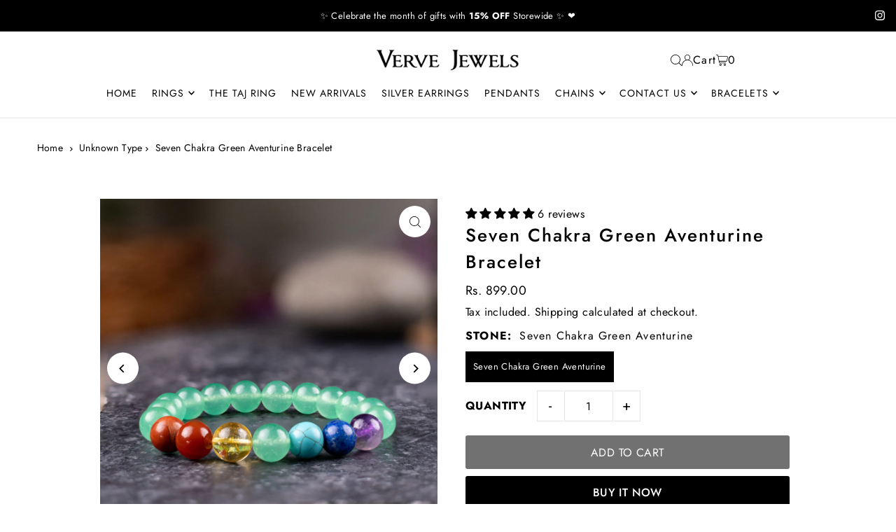

--- FILE ---
content_type: text/html; charset=utf-8
request_url: https://www.vervejewels.com/en-ae/cart/?view=ajax
body_size: 2187
content:

<template data-options>
  {
    "item_count": 0
  }
</template>
<template data-html="content">
    <div class="ajax-cart__empty-cart a-center js-cart-empty ">
    <p>Your cart is currently empty.</p>
    
      <div class="grid__wrapper cart--featured__collection">
        <h3 class="h4 span-12 auto">We think you might like</h3>
        
        
          <div id="product-listing-7541954609231" class="collection__page-product product-index span-6 auto js-product-listing" data-alpha="Figaro Chain Necklace 925 Sterling Silver 4.5mm - Unisex" data-price="1009900"  data-product-id="7541954609231">
            <div class="ci">
  






  
    <div class="sale-item sale-item--percentage icn">
      <span class="icn__inner">
        
            
              SALE
            
          
      </span>
    </div><!-- /.sale-item -->
  


  <div class="prod-image image_square">
    <a href="/en-ae/collections/silver-chains/products/figaro-chain-necklace-925-sterling-silver-4-5mm-unisex" title="Figaro Chain Necklace 925 Sterling Silver 4.5mm - Unisex">
      
        <div class="reveal">
          
            



<div class="box-ratio " style="padding-bottom: 100.0%;">
  <img src="//www.vervejewels.com/cdn/shop/files/DSC05047_12.jpg?v=1756448797&amp;width=700" alt="Figaro Chain Necklace 925 Sterling Silver 4.5mm - Unisex" srcset="//www.vervejewels.com/cdn/shop/files/DSC05047_12.jpg?v=1756448797&amp;width=200 200w, //www.vervejewels.com/cdn/shop/files/DSC05047_12.jpg?v=1756448797&amp;width=300 300w, //www.vervejewels.com/cdn/shop/files/DSC05047_12.jpg?v=1756448797&amp;width=400 400w, //www.vervejewels.com/cdn/shop/files/DSC05047_12.jpg?v=1756448797&amp;width=500 500w, //www.vervejewels.com/cdn/shop/files/DSC05047_12.jpg?v=1756448797&amp;width=600 600w, //www.vervejewels.com/cdn/shop/files/DSC05047_12.jpg?v=1756448797&amp;width=700 700w" width="700" height="700" loading="lazy" fetchpriority="auto" sizes="(min-width: 1601px) 2000px,(min-width: 768px) and (max-width: 1600px) 1200px,(max-width: 767px) 100vw, 900px">
</div>
<noscript><img src="//www.vervejewels.com/cdn/shop/files/DSC05047_12.jpg?v=1756448797&amp;width=700" alt="Figaro Chain Necklace 925 Sterling Silver 4.5mm - Unisex" srcset="//www.vervejewels.com/cdn/shop/files/DSC05047_12.jpg?v=1756448797&amp;width=352 352w, //www.vervejewels.com/cdn/shop/files/DSC05047_12.jpg?v=1756448797&amp;width=700 700w" width="700" height="700"></noscript>

          
          
            <div class="hidden">
              
              



<div class="box-ratio " style="padding-bottom: 100.0%;">
  <img src="//www.vervejewels.com/cdn/shop/files/6_5ec9c82a-acee-405a-894b-e9113814ac23.png?v=1756448797&amp;width=700" alt="Figaro Chain Necklace 925 Sterling Silver 4.5mm - Unisex" srcset="//www.vervejewels.com/cdn/shop/files/6_5ec9c82a-acee-405a-894b-e9113814ac23.png?v=1756448797&amp;width=200 200w, //www.vervejewels.com/cdn/shop/files/6_5ec9c82a-acee-405a-894b-e9113814ac23.png?v=1756448797&amp;width=300 300w, //www.vervejewels.com/cdn/shop/files/6_5ec9c82a-acee-405a-894b-e9113814ac23.png?v=1756448797&amp;width=400 400w, //www.vervejewels.com/cdn/shop/files/6_5ec9c82a-acee-405a-894b-e9113814ac23.png?v=1756448797&amp;width=500 500w, //www.vervejewels.com/cdn/shop/files/6_5ec9c82a-acee-405a-894b-e9113814ac23.png?v=1756448797&amp;width=600 600w, //www.vervejewels.com/cdn/shop/files/6_5ec9c82a-acee-405a-894b-e9113814ac23.png?v=1756448797&amp;width=700 700w" width="700" height="700" loading="lazy" fetchpriority="auto" sizes="(min-width: 1601px) 2000px,(min-width: 768px) and (max-width: 1600px) 1200px,(max-width: 767px) 100vw, 900px">
</div>
<noscript><img src="//www.vervejewels.com/cdn/shop/files/6_5ec9c82a-acee-405a-894b-e9113814ac23.png?v=1756448797&amp;width=700" alt="Figaro Chain Necklace 925 Sterling Silver 4.5mm - Unisex" srcset="//www.vervejewels.com/cdn/shop/files/6_5ec9c82a-acee-405a-894b-e9113814ac23.png?v=1756448797&amp;width=352 352w, //www.vervejewels.com/cdn/shop/files/6_5ec9c82a-acee-405a-894b-e9113814ac23.png?v=1756448797&amp;width=700 700w" width="700" height="700"></noscript>

            </div>
            <!-- /.hidden -->
          
        </div>
        <!-- /.reveal --></a>

    
  </div>
</div>

<div class="product-details">
  <a href="/en-ae/collections/silver-chains/products/figaro-chain-necklace-925-sterling-silver-4-5mm-unisex" class="js-product-details-link">
    
    <h3 class="mb0">Figaro Chain Necklace 925 Sterling Silver 4.5mm - Unisex</h3>
  </a>

  
    
<div class="price price--listing price--on-sale "
><dl class="price__regular">
    <dt>
      <span class="visually-hidden visually-hidden--inline">Regular</span>
    </dt>
    <dd>
      <span class="price-item price-item--regular">
        <span class='money'><span class=money>Rs. 10,099.00</span></span>
        
        
      </span>
    </dd>
  </dl>
  <dl class="price__sale">
    <dt>
      <span class="visually-hidden visually-hidden--inline">Sale</span>
    </dt>
    <dd>
      <span class="price-item price-item--sale">
        <span class='money'><span class=money>Rs. 10,099.00</span></span>
        
      </span>
    </dd>
    <dt>
      <span class="visually-hidden visually-hidden--inline">Regular</span>
    </dt>
    <dd>
      <s class="price-item price-item--regular">
        <span class='money'><span class=money>Rs. 11,899.00</span></span>
      </s>
    </dd>
  </dl>
  <div class="price__badges">
  
  </div>
  <dl class="price__unit">
    <dt>
      <span class="visually-hidden visually-hidden--inline">Unit Price</span>
    </dt>
    <dd class="price-unit-price"><span></span><span aria-hidden="true">/</span><span class="visually-hidden">per&nbsp;</span><span></span></dd>
  </dl>
</div>


    <!-- Start of Judge.me code -->
    <div class="jdgm-widget jdgm-preview-badge" style="color: #000; font-size: 10px;">
      <a href="/en-ae/products/figaro-chain-necklace-925-sterling-silver-4-5mm-unisex" target="_blank"><div style='display:none' class='jdgm-prev-badge' data-average-rating='4.74' data-number-of-reviews='19' data-number-of-questions='0'> <span class='jdgm-prev-badge__stars' data-score='4.74' tabindex='0' aria-label='4.74 stars' role='button'> <span class='jdgm-star jdgm--on'></span><span class='jdgm-star jdgm--on'></span><span class='jdgm-star jdgm--on'></span><span class='jdgm-star jdgm--on'></span><span class='jdgm-star jdgm--half'></span> </span> <span class='jdgm-prev-badge__text'> 19 reviews </span> </div></a>
    </div>
    <!-- End of Judge.me code -->

    <div class="product_listing_options">
    </div>
  
</div>

          </div>
        
          <div id="product-listing-7535131557967" class="collection__page-product product-index span-6 auto js-product-listing" data-alpha="Ball Chain Necklace 925 Sterling Silver 4mm - Unisex" data-price="1339900"  data-product-id="7535131557967">
            <div class="ci">
  






  
    <div class="sale-item sale-item--percentage icn">
      <span class="icn__inner">
        
            
              SALE
            
          
      </span>
    </div><!-- /.sale-item -->
  


  <div class="prod-image image_square">
    <a href="/en-ae/collections/silver-chains/products/ball-chain-necklace-925-sterling-silver-4mm" title="Ball Chain Necklace 925 Sterling Silver 4mm - Unisex">
      
        <div class="reveal">
          
            



<div class="box-ratio " style="padding-bottom: 100.0%;">
  <img src="//www.vervejewels.com/cdn/shop/files/DSC04412_12.jpg?v=1756448827&amp;width=700" alt="Ball Chain Necklace 925 Sterling Silver 4mm - Unisex" srcset="//www.vervejewels.com/cdn/shop/files/DSC04412_12.jpg?v=1756448827&amp;width=200 200w, //www.vervejewels.com/cdn/shop/files/DSC04412_12.jpg?v=1756448827&amp;width=300 300w, //www.vervejewels.com/cdn/shop/files/DSC04412_12.jpg?v=1756448827&amp;width=400 400w, //www.vervejewels.com/cdn/shop/files/DSC04412_12.jpg?v=1756448827&amp;width=500 500w, //www.vervejewels.com/cdn/shop/files/DSC04412_12.jpg?v=1756448827&amp;width=600 600w, //www.vervejewels.com/cdn/shop/files/DSC04412_12.jpg?v=1756448827&amp;width=700 700w" width="700" height="700" loading="lazy" fetchpriority="auto" sizes="(min-width: 1601px) 2000px,(min-width: 768px) and (max-width: 1600px) 1200px,(max-width: 767px) 100vw, 900px">
</div>
<noscript><img src="//www.vervejewels.com/cdn/shop/files/DSC04412_12.jpg?v=1756448827&amp;width=700" alt="Ball Chain Necklace 925 Sterling Silver 4mm - Unisex" srcset="//www.vervejewels.com/cdn/shop/files/DSC04412_12.jpg?v=1756448827&amp;width=352 352w, //www.vervejewels.com/cdn/shop/files/DSC04412_12.jpg?v=1756448827&amp;width=700 700w" width="700" height="700"></noscript>

          
          
            <div class="hidden">
              
              



<div class="box-ratio " style="padding-bottom: 100.0%;">
  <img src="//www.vervejewels.com/cdn/shop/files/6_7bc174f5-808c-4249-ac7c-08e74ac3ccab.png?v=1756448828&amp;width=700" alt="Ball Chain Necklace 925 Sterling Silver 4mm - Unisex" srcset="//www.vervejewels.com/cdn/shop/files/6_7bc174f5-808c-4249-ac7c-08e74ac3ccab.png?v=1756448828&amp;width=200 200w, //www.vervejewels.com/cdn/shop/files/6_7bc174f5-808c-4249-ac7c-08e74ac3ccab.png?v=1756448828&amp;width=300 300w, //www.vervejewels.com/cdn/shop/files/6_7bc174f5-808c-4249-ac7c-08e74ac3ccab.png?v=1756448828&amp;width=400 400w, //www.vervejewels.com/cdn/shop/files/6_7bc174f5-808c-4249-ac7c-08e74ac3ccab.png?v=1756448828&amp;width=500 500w, //www.vervejewels.com/cdn/shop/files/6_7bc174f5-808c-4249-ac7c-08e74ac3ccab.png?v=1756448828&amp;width=600 600w, //www.vervejewels.com/cdn/shop/files/6_7bc174f5-808c-4249-ac7c-08e74ac3ccab.png?v=1756448828&amp;width=700 700w" width="700" height="700" loading="lazy" fetchpriority="auto" sizes="(min-width: 1601px) 2000px,(min-width: 768px) and (max-width: 1600px) 1200px,(max-width: 767px) 100vw, 900px">
</div>
<noscript><img src="//www.vervejewels.com/cdn/shop/files/6_7bc174f5-808c-4249-ac7c-08e74ac3ccab.png?v=1756448828&amp;width=700" alt="Ball Chain Necklace 925 Sterling Silver 4mm - Unisex" srcset="//www.vervejewels.com/cdn/shop/files/6_7bc174f5-808c-4249-ac7c-08e74ac3ccab.png?v=1756448828&amp;width=352 352w, //www.vervejewels.com/cdn/shop/files/6_7bc174f5-808c-4249-ac7c-08e74ac3ccab.png?v=1756448828&amp;width=700 700w" width="700" height="700"></noscript>

            </div>
            <!-- /.hidden -->
          
        </div>
        <!-- /.reveal --></a>

    
  </div>
</div>

<div class="product-details">
  <a href="/en-ae/collections/silver-chains/products/ball-chain-necklace-925-sterling-silver-4mm" class="js-product-details-link">
    
    <h3 class="mb0">Ball Chain Necklace 925 Sterling Silver 4mm - Unisex</h3>
  </a>

  
    
<div class="price price--listing price--on-sale "
><dl class="price__regular">
    <dt>
      <span class="visually-hidden visually-hidden--inline">Regular</span>
    </dt>
    <dd>
      <span class="price-item price-item--regular">
        <span class='money'><span class=money>Rs. 13,399.00</span></span>
        
        
      </span>
    </dd>
  </dl>
  <dl class="price__sale">
    <dt>
      <span class="visually-hidden visually-hidden--inline">Sale</span>
    </dt>
    <dd>
      <span class="price-item price-item--sale">
        <span class='money'><span class=money>Rs. 13,399.00</span></span>
        
      </span>
    </dd>
    <dt>
      <span class="visually-hidden visually-hidden--inline">Regular</span>
    </dt>
    <dd>
      <s class="price-item price-item--regular">
        <span class='money'><span class=money>Rs. 15,599.00</span></span>
      </s>
    </dd>
  </dl>
  <div class="price__badges">
  
  </div>
  <dl class="price__unit">
    <dt>
      <span class="visually-hidden visually-hidden--inline">Unit Price</span>
    </dt>
    <dd class="price-unit-price"><span></span><span aria-hidden="true">/</span><span class="visually-hidden">per&nbsp;</span><span></span></dd>
  </dl>
</div>


    <!-- Start of Judge.me code -->
    <div class="jdgm-widget jdgm-preview-badge" style="color: #000; font-size: 10px;">
      <a href="/en-ae/products/ball-chain-necklace-925-sterling-silver-4mm" target="_blank"><div style='display:none' class='jdgm-prev-badge' data-average-rating='4.89' data-number-of-reviews='18' data-number-of-questions='0'> <span class='jdgm-prev-badge__stars' data-score='4.89' tabindex='0' aria-label='4.89 stars' role='button'> <span class='jdgm-star jdgm--on'></span><span class='jdgm-star jdgm--on'></span><span class='jdgm-star jdgm--on'></span><span class='jdgm-star jdgm--on'></span><span class='jdgm-star jdgm--on'></span> </span> <span class='jdgm-prev-badge__text'> 18 reviews </span> </div></a>
    </div>
    <!-- End of Judge.me code -->

    <div class="product_listing_options">
    </div>
  
</div>

          </div>
        
          <div id="product-listing-7535130968143" class="collection__page-product product-index span-6 auto js-product-listing" data-alpha="Anchor Chain Diamond Cut Necklace 925 Sterling Silver 3mm - Unisex" data-price="349900"  data-product-id="7535130968143">
            <div class="ci">
  






  
    <div class="sale-item sale-item--percentage icn">
      <span class="icn__inner">
        
            
              SALE
            
          
      </span>
    </div><!-- /.sale-item -->
  


  <div class="prod-image image_square">
    <a href="/en-ae/collections/silver-chains/products/anchor-chain-diamond-cut-necklace-925-sterling-silver-3mm" title="Anchor Chain Diamond Cut Necklace 925 Sterling Silver 3mm - Unisex">
      
        <div class="reveal">
          
            



<div class="box-ratio " style="padding-bottom: 100.0%;">
  <img src="//www.vervejewels.com/cdn/shop/files/DSC05058_12.jpg?v=1756448840&amp;width=700" alt="Anchor Chain Diamond Cut Necklace 925 Sterling Silver 3mm - Unisex" srcset="//www.vervejewels.com/cdn/shop/files/DSC05058_12.jpg?v=1756448840&amp;width=200 200w, //www.vervejewels.com/cdn/shop/files/DSC05058_12.jpg?v=1756448840&amp;width=300 300w, //www.vervejewels.com/cdn/shop/files/DSC05058_12.jpg?v=1756448840&amp;width=400 400w, //www.vervejewels.com/cdn/shop/files/DSC05058_12.jpg?v=1756448840&amp;width=500 500w, //www.vervejewels.com/cdn/shop/files/DSC05058_12.jpg?v=1756448840&amp;width=600 600w, //www.vervejewels.com/cdn/shop/files/DSC05058_12.jpg?v=1756448840&amp;width=700 700w" width="700" height="700" loading="lazy" fetchpriority="auto" sizes="(min-width: 1601px) 2000px,(min-width: 768px) and (max-width: 1600px) 1200px,(max-width: 767px) 100vw, 900px">
</div>
<noscript><img src="//www.vervejewels.com/cdn/shop/files/DSC05058_12.jpg?v=1756448840&amp;width=700" alt="Anchor Chain Diamond Cut Necklace 925 Sterling Silver 3mm - Unisex" srcset="//www.vervejewels.com/cdn/shop/files/DSC05058_12.jpg?v=1756448840&amp;width=352 352w, //www.vervejewels.com/cdn/shop/files/DSC05058_12.jpg?v=1756448840&amp;width=700 700w" width="700" height="700"></noscript>

          
          
            <div class="hidden">
              
              



<div class="box-ratio " style="padding-bottom: 100.0%;">
  <img src="//www.vervejewels.com/cdn/shop/files/6_f999cec0-3ded-42ec-bb7c-4f591f2a02fa.png?v=1756448840&amp;width=700" alt="Anchor Chain Diamond Cut Necklace 925 Sterling Silver 3mm - Unisex" srcset="//www.vervejewels.com/cdn/shop/files/6_f999cec0-3ded-42ec-bb7c-4f591f2a02fa.png?v=1756448840&amp;width=200 200w, //www.vervejewels.com/cdn/shop/files/6_f999cec0-3ded-42ec-bb7c-4f591f2a02fa.png?v=1756448840&amp;width=300 300w, //www.vervejewels.com/cdn/shop/files/6_f999cec0-3ded-42ec-bb7c-4f591f2a02fa.png?v=1756448840&amp;width=400 400w, //www.vervejewels.com/cdn/shop/files/6_f999cec0-3ded-42ec-bb7c-4f591f2a02fa.png?v=1756448840&amp;width=500 500w, //www.vervejewels.com/cdn/shop/files/6_f999cec0-3ded-42ec-bb7c-4f591f2a02fa.png?v=1756448840&amp;width=600 600w, //www.vervejewels.com/cdn/shop/files/6_f999cec0-3ded-42ec-bb7c-4f591f2a02fa.png?v=1756448840&amp;width=700 700w" width="700" height="700" loading="lazy" fetchpriority="auto" sizes="(min-width: 1601px) 2000px,(min-width: 768px) and (max-width: 1600px) 1200px,(max-width: 767px) 100vw, 900px">
</div>
<noscript><img src="//www.vervejewels.com/cdn/shop/files/6_f999cec0-3ded-42ec-bb7c-4f591f2a02fa.png?v=1756448840&amp;width=700" alt="Anchor Chain Diamond Cut Necklace 925 Sterling Silver 3mm - Unisex" srcset="//www.vervejewels.com/cdn/shop/files/6_f999cec0-3ded-42ec-bb7c-4f591f2a02fa.png?v=1756448840&amp;width=352 352w, //www.vervejewels.com/cdn/shop/files/6_f999cec0-3ded-42ec-bb7c-4f591f2a02fa.png?v=1756448840&amp;width=700 700w" width="700" height="700"></noscript>

            </div>
            <!-- /.hidden -->
          
        </div>
        <!-- /.reveal --></a>

    
  </div>
</div>

<div class="product-details">
  <a href="/en-ae/collections/silver-chains/products/anchor-chain-diamond-cut-necklace-925-sterling-silver-3mm" class="js-product-details-link">
    
    <h3 class="mb0">Anchor Chain Diamond Cut Necklace 925 Sterling Silver 3mm - Unisex</h3>
  </a>

  
    
<div class="price price--listing price--on-sale "
><dl class="price__regular">
    <dt>
      <span class="visually-hidden visually-hidden--inline">Regular</span>
    </dt>
    <dd>
      <span class="price-item price-item--regular">
        <span class='money'><span class=money>Rs. 3,499.00</span></span>
        
        
      </span>
    </dd>
  </dl>
  <dl class="price__sale">
    <dt>
      <span class="visually-hidden visually-hidden--inline">Sale</span>
    </dt>
    <dd>
      <span class="price-item price-item--sale">
        <span class='money'><span class=money>Rs. 3,499.00</span></span>
        
      </span>
    </dd>
    <dt>
      <span class="visually-hidden visually-hidden--inline">Regular</span>
    </dt>
    <dd>
      <s class="price-item price-item--regular">
        <span class='money'><span class=money>Rs. 4,099.00</span></span>
      </s>
    </dd>
  </dl>
  <div class="price__badges">
  
  </div>
  <dl class="price__unit">
    <dt>
      <span class="visually-hidden visually-hidden--inline">Unit Price</span>
    </dt>
    <dd class="price-unit-price"><span></span><span aria-hidden="true">/</span><span class="visually-hidden">per&nbsp;</span><span></span></dd>
  </dl>
</div>


    <!-- Start of Judge.me code -->
    <div class="jdgm-widget jdgm-preview-badge" style="color: #000; font-size: 10px;">
      <a href="/en-ae/products/anchor-chain-diamond-cut-necklace-925-sterling-silver-3mm" target="_blank"><div style='display:none' class='jdgm-prev-badge' data-average-rating='5.00' data-number-of-reviews='19' data-number-of-questions='0'> <span class='jdgm-prev-badge__stars' data-score='5.00' tabindex='0' aria-label='5.00 stars' role='button'> <span class='jdgm-star jdgm--on'></span><span class='jdgm-star jdgm--on'></span><span class='jdgm-star jdgm--on'></span><span class='jdgm-star jdgm--on'></span><span class='jdgm-star jdgm--on'></span> </span> <span class='jdgm-prev-badge__text'> 19 reviews </span> </div></a>
    </div>
    <!-- End of Judge.me code -->

    <div class="product_listing_options">
    </div>
  
</div>

          </div>
        
          <div id="product-listing-7535131918415" class="collection__page-product product-index span-6 auto js-product-listing" data-alpha="Rolo Chain Necklace 925 Sterling Silver 3.5mm - Unisex" data-price="459900"  data-product-id="7535131918415">
            <div class="ci">
  






  
    <div class="sale-item sale-item--percentage icn">
      <span class="icn__inner">
        
            
              SALE
            
          
      </span>
    </div><!-- /.sale-item -->
  


  <div class="prod-image image_square">
    <a href="/en-ae/collections/silver-chains/products/rolo-chain-necklace-925-sterling-silver-3-5mm" title="Rolo Chain Necklace 925 Sterling Silver 3.5mm - Unisex">
      
        <div class="reveal">
          
            



<div class="box-ratio " style="padding-bottom: 100.0%;">
  <img src="//www.vervejewels.com/cdn/shop/files/DSC04969_2.jpg?v=1756448819&amp;width=700" alt="Rolo Chain Necklace 925 Sterling Silver 3.5mm - Unisex" srcset="//www.vervejewels.com/cdn/shop/files/DSC04969_2.jpg?v=1756448819&amp;width=200 200w, //www.vervejewels.com/cdn/shop/files/DSC04969_2.jpg?v=1756448819&amp;width=300 300w, //www.vervejewels.com/cdn/shop/files/DSC04969_2.jpg?v=1756448819&amp;width=400 400w, //www.vervejewels.com/cdn/shop/files/DSC04969_2.jpg?v=1756448819&amp;width=500 500w, //www.vervejewels.com/cdn/shop/files/DSC04969_2.jpg?v=1756448819&amp;width=600 600w, //www.vervejewels.com/cdn/shop/files/DSC04969_2.jpg?v=1756448819&amp;width=700 700w" width="700" height="700" loading="lazy" fetchpriority="auto" sizes="(min-width: 1601px) 2000px,(min-width: 768px) and (max-width: 1600px) 1200px,(max-width: 767px) 100vw, 900px">
</div>
<noscript><img src="//www.vervejewels.com/cdn/shop/files/DSC04969_2.jpg?v=1756448819&amp;width=700" alt="Rolo Chain Necklace 925 Sterling Silver 3.5mm - Unisex" srcset="//www.vervejewels.com/cdn/shop/files/DSC04969_2.jpg?v=1756448819&amp;width=352 352w, //www.vervejewels.com/cdn/shop/files/DSC04969_2.jpg?v=1756448819&amp;width=700 700w" width="700" height="700"></noscript>

          
          
            <div class="hidden">
              
              



<div class="box-ratio " style="padding-bottom: 100.0%;">
  <img src="//www.vervejewels.com/cdn/shop/files/6_dd4d4e61-f10e-4347-9637-d57a297de1b7.png?v=1756448819&amp;width=700" alt="Rolo Chain Necklace 925 Sterling Silver 3.5mm - Unisex" srcset="//www.vervejewels.com/cdn/shop/files/6_dd4d4e61-f10e-4347-9637-d57a297de1b7.png?v=1756448819&amp;width=200 200w, //www.vervejewels.com/cdn/shop/files/6_dd4d4e61-f10e-4347-9637-d57a297de1b7.png?v=1756448819&amp;width=300 300w, //www.vervejewels.com/cdn/shop/files/6_dd4d4e61-f10e-4347-9637-d57a297de1b7.png?v=1756448819&amp;width=400 400w, //www.vervejewels.com/cdn/shop/files/6_dd4d4e61-f10e-4347-9637-d57a297de1b7.png?v=1756448819&amp;width=500 500w, //www.vervejewels.com/cdn/shop/files/6_dd4d4e61-f10e-4347-9637-d57a297de1b7.png?v=1756448819&amp;width=600 600w, //www.vervejewels.com/cdn/shop/files/6_dd4d4e61-f10e-4347-9637-d57a297de1b7.png?v=1756448819&amp;width=700 700w" width="700" height="700" loading="lazy" fetchpriority="auto" sizes="(min-width: 1601px) 2000px,(min-width: 768px) and (max-width: 1600px) 1200px,(max-width: 767px) 100vw, 900px">
</div>
<noscript><img src="//www.vervejewels.com/cdn/shop/files/6_dd4d4e61-f10e-4347-9637-d57a297de1b7.png?v=1756448819&amp;width=700" alt="Rolo Chain Necklace 925 Sterling Silver 3.5mm - Unisex" srcset="//www.vervejewels.com/cdn/shop/files/6_dd4d4e61-f10e-4347-9637-d57a297de1b7.png?v=1756448819&amp;width=352 352w, //www.vervejewels.com/cdn/shop/files/6_dd4d4e61-f10e-4347-9637-d57a297de1b7.png?v=1756448819&amp;width=700 700w" width="700" height="700"></noscript>

            </div>
            <!-- /.hidden -->
          
        </div>
        <!-- /.reveal --></a>

    
  </div>
</div>

<div class="product-details">
  <a href="/en-ae/collections/silver-chains/products/rolo-chain-necklace-925-sterling-silver-3-5mm" class="js-product-details-link">
    
    <h3 class="mb0">Rolo Chain Necklace 925 Sterling Silver 3.5mm - Unisex</h3>
  </a>

  
    
<div class="price price--listing price--on-sale "
><dl class="price__regular">
    <dt>
      <span class="visually-hidden visually-hidden--inline">Regular</span>
    </dt>
    <dd>
      <span class="price-item price-item--regular">
        <span class='money'><span class=money>Rs. 4,599.00</span></span>
        
        
      </span>
    </dd>
  </dl>
  <dl class="price__sale">
    <dt>
      <span class="visually-hidden visually-hidden--inline">Sale</span>
    </dt>
    <dd>
      <span class="price-item price-item--sale">
        <span class='money'><span class=money>Rs. 4,599.00</span></span>
        
      </span>
    </dd>
    <dt>
      <span class="visually-hidden visually-hidden--inline">Regular</span>
    </dt>
    <dd>
      <s class="price-item price-item--regular">
        <span class='money'><span class=money>Rs. 5,399.00</span></span>
      </s>
    </dd>
  </dl>
  <div class="price__badges">
  
  </div>
  <dl class="price__unit">
    <dt>
      <span class="visually-hidden visually-hidden--inline">Unit Price</span>
    </dt>
    <dd class="price-unit-price"><span></span><span aria-hidden="true">/</span><span class="visually-hidden">per&nbsp;</span><span></span></dd>
  </dl>
</div>


    <!-- Start of Judge.me code -->
    <div class="jdgm-widget jdgm-preview-badge" style="color: #000; font-size: 10px;">
      <a href="/en-ae/products/rolo-chain-necklace-925-sterling-silver-3-5mm" target="_blank"><div style='display:none' class='jdgm-prev-badge' data-average-rating='5.00' data-number-of-reviews='13' data-number-of-questions='0'> <span class='jdgm-prev-badge__stars' data-score='5.00' tabindex='0' aria-label='5.00 stars' role='button'> <span class='jdgm-star jdgm--on'></span><span class='jdgm-star jdgm--on'></span><span class='jdgm-star jdgm--on'></span><span class='jdgm-star jdgm--on'></span><span class='jdgm-star jdgm--on'></span> </span> <span class='jdgm-prev-badge__text'> 13 reviews </span> </div></a>
    </div>
    <!-- End of Judge.me code -->

    <div class="product_listing_options">
    </div>
  
</div>

          </div>
        
      </div>
    
  </div>
  <form class="ajax-cart__cart-form grid__wrapper edge js-cart-form hide"
      action="/en-ae/cart"
      method="post">
    <div class="ajax-cart__cart-items span-12 auto">
      
    </div>
    
    <div class="ajax-cart__summary-wrapper hide js-cart-summary">
      <div class="ajax-cart__final-details">
        <div class="subtotal">
          <p class="title a-left mb0">Subtotal</p>
          <p class="subtotal-price a-right mb0"><span class="cart-original-total cart-price block js-cart-subtotal"><span class='money'><span class=money>Rs. 0.00</span></span></span></p>
        </div><div class="tax">
            <p class="title a-left mb0">Tax</p>
            <p class="a-right mb0">Tax included
</p>
          </div><div class="shipping">
            <p class="title a-left mb0">Shipping</p>
            <p class="a-right mb0"><a href="/en-ae/policies/shipping-policy">Calculated at checkout</a>
</p>
          </div><div class="discounts">
</div>
        <hr />
        <div class="total">
          <p class="title a-left">Total</p>
          <p class="total-price a-right"><span class="cart-original-total cart-price"><span class='money'><span class=money>Rs. 0.00</span></span></span>
          <span class="cart-total"></span></p>
        </div>
      </div>
      <div class="ajax-cart__buttons">
        <a class="ajax-cart__button-view_cart button secondary-button" href="/en-ae/cart">View Cart</a>
        <input class="ajax-cart__button-submit" type="submit" name="checkout" id="checkout" value="Check Out" />
      </div>
    </div>
  </form>

</template>
